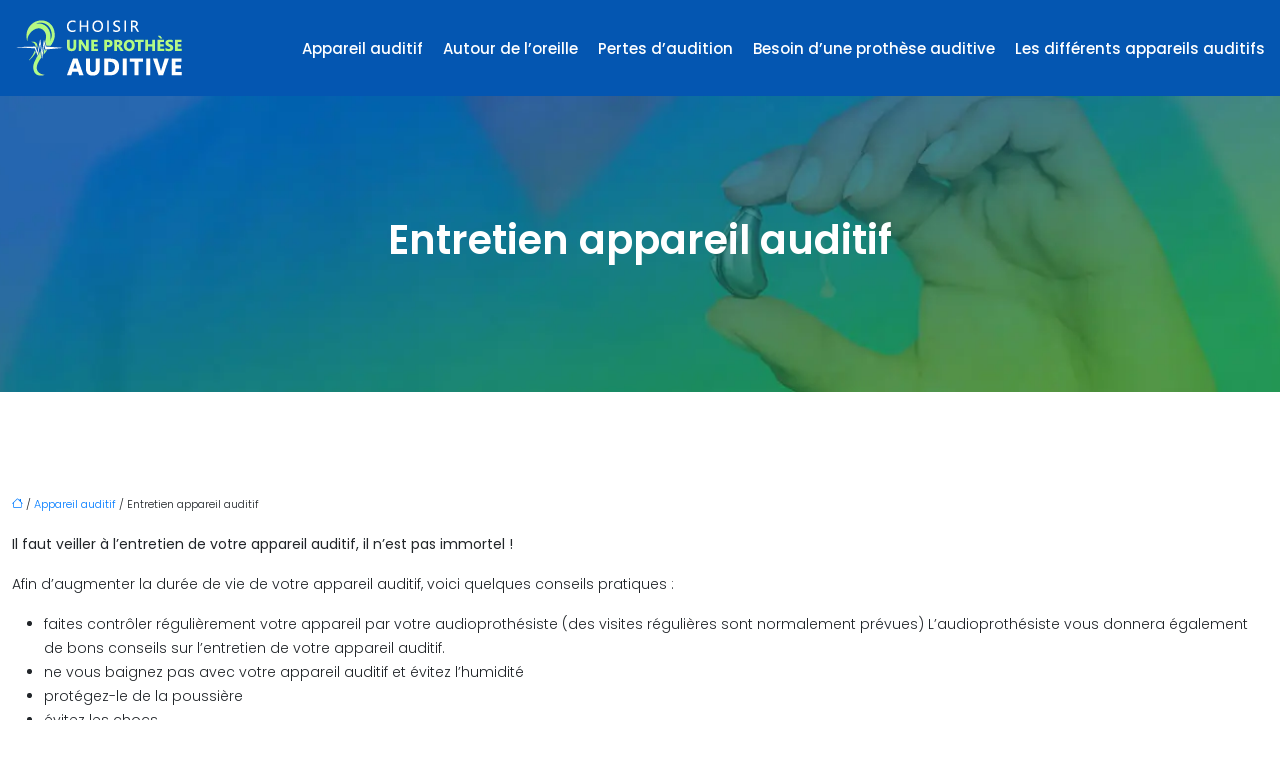

--- FILE ---
content_type: text/html; charset=UTF-8
request_url: https://www.choisir-une-prothese-auditive.fr/entretien-appareil-auditif/
body_size: 8733
content:
<!DOCTYPE html>
<html lang="fr-FR">
<head>
<meta charset="UTF-8" />
<meta name="viewport" content="width=device-width">
<link rel="shortcut icon" href="/wp-content/uploads/2024/08/favicon-2.webp" />
<script type="application/ld+json">
{
    "@context": "https://schema.org",
    "@graph": [
        {
            "@type": "WebSite",
            "@id": "https://www.choisir-une-prothese-auditive.fr#website",
            "url": "https://www.choisir-une-prothese-auditive.fr",
            "name": "choisir-une-prothese-auditive",
            "inLanguage": "fr-FR",
            "publisher": {
                "@id": "https://www.choisir-une-prothese-auditive.fr#organization"
            }
        },
        {
            "@type": "Organization",
            "@id": "https://www.choisir-une-prothese-auditive.fr#organization",
            "name": "choisir-une-prothese-auditive",
            "url": "https://www.choisir-une-prothese-auditive.fr",
            "logo": {
                "@type": "ImageObject",
                "@id": "https://www.choisir-une-prothese-auditive.fr#logo",
                "url": "https://www.choisir-une-prothese-auditive.fr/wp-content/uploads/2024/08/choisir-une-prothese-auditive.webp"
            }
        },
        {
            "@type": "Person",
            "@id": "https://www.choisir-une-prothese-auditive.fr/author/choisir-une-prot#person",
            "name": "admin",
            "jobTitle": "Rédaction Web",
            "url": "https://www.choisir-une-prothese-auditive.fr/author/choisir-une-prot",
            "worksFor": {
                "@id": "https://www.choisir-une-prothese-auditive.fr#organization"
            },
            "image": {
                "@type": "ImageObject",
                "url": ""
            }
        },
        {
            "@type": "WebPage",
            "@id": "https://www.choisir-une-prothese-auditive.fr/entretien-appareil-auditif/#webpage",
            "url": "https://www.choisir-une-prothese-auditive.fr/entretien-appareil-auditif/",
            "isPartOf": {
                "@id": "https://www.choisir-une-prothese-auditive.fr#website"
            },
            "breadcrumb": {
                "@id": "https://www.choisir-une-prothese-auditive.fr/entretien-appareil-auditif/#breadcrumb"
            },
            "inLanguage": "fr_FR"
        },
        {
            "@type": "Article",
            "@id": "https://www.choisir-une-prothese-auditive.fr/entretien-appareil-auditif/#article",
            "headline": "Entretien appareil auditif",
            "mainEntityOfPage": {
                "@id": "https://www.choisir-une-prothese-auditive.fr/entretien-appareil-auditif/#webpage"
            },
            "wordCount": 195,
            "isAccessibleForFree": true,
            "articleSection": [
                "Appareil auditif"
            ],
            "datePublished": "2019-04-15T06:58:29+00:00",
            "author": {
                "@id": "https://www.choisir-une-prothese-auditive.fr/author/choisir-une-prot#person"
            },
            "publisher": {
                "@id": "https://www.choisir-une-prothese-auditive.fr#organization"
            },
            "inLanguage": "fr-FR"
        },
        {
            "@type": "BreadcrumbList",
            "@id": "https://www.choisir-une-prothese-auditive.fr/entretien-appareil-auditif/#breadcrumb",
            "itemListElement": [
                {
                    "@type": "ListItem",
                    "position": 1,
                    "name": "Accueil",
                    "item": "https://www.choisir-une-prothese-auditive.fr/"
                },
                {
                    "@type": "ListItem",
                    "position": 2,
                    "name": "Appareil auditif",
                    "item": "https://www.choisir-une-prothese-auditive.fr/appareil-auditif/"
                },
                {
                    "@type": "ListItem",
                    "position": 3,
                    "name": "Entretien appareil auditif",
                    "item": "https://www.choisir-une-prothese-auditive.fr/entretien-appareil-auditif/"
                }
            ]
        }
    ]
}</script>
<meta name='robots' content='max-image-preview:large' />
<title></title><meta name="description" content=""><link rel="alternate" title="oEmbed (JSON)" type="application/json+oembed" href="https://www.choisir-une-prothese-auditive.fr/wp-json/oembed/1.0/embed?url=https%3A%2F%2Fwww.choisir-une-prothese-auditive.fr%2Fentretien-appareil-auditif%2F" />
<link rel="alternate" title="oEmbed (XML)" type="text/xml+oembed" href="https://www.choisir-une-prothese-auditive.fr/wp-json/oembed/1.0/embed?url=https%3A%2F%2Fwww.choisir-une-prothese-auditive.fr%2Fentretien-appareil-auditif%2F&#038;format=xml" />
<style id='wp-img-auto-sizes-contain-inline-css' type='text/css'>
img:is([sizes=auto i],[sizes^="auto," i]){contain-intrinsic-size:3000px 1500px}
/*# sourceURL=wp-img-auto-sizes-contain-inline-css */
</style>
<style id='wp-block-library-inline-css' type='text/css'>
:root{--wp-block-synced-color:#7a00df;--wp-block-synced-color--rgb:122,0,223;--wp-bound-block-color:var(--wp-block-synced-color);--wp-editor-canvas-background:#ddd;--wp-admin-theme-color:#007cba;--wp-admin-theme-color--rgb:0,124,186;--wp-admin-theme-color-darker-10:#006ba1;--wp-admin-theme-color-darker-10--rgb:0,107,160.5;--wp-admin-theme-color-darker-20:#005a87;--wp-admin-theme-color-darker-20--rgb:0,90,135;--wp-admin-border-width-focus:2px}@media (min-resolution:192dpi){:root{--wp-admin-border-width-focus:1.5px}}.wp-element-button{cursor:pointer}:root .has-very-light-gray-background-color{background-color:#eee}:root .has-very-dark-gray-background-color{background-color:#313131}:root .has-very-light-gray-color{color:#eee}:root .has-very-dark-gray-color{color:#313131}:root .has-vivid-green-cyan-to-vivid-cyan-blue-gradient-background{background:linear-gradient(135deg,#00d084,#0693e3)}:root .has-purple-crush-gradient-background{background:linear-gradient(135deg,#34e2e4,#4721fb 50%,#ab1dfe)}:root .has-hazy-dawn-gradient-background{background:linear-gradient(135deg,#faaca8,#dad0ec)}:root .has-subdued-olive-gradient-background{background:linear-gradient(135deg,#fafae1,#67a671)}:root .has-atomic-cream-gradient-background{background:linear-gradient(135deg,#fdd79a,#004a59)}:root .has-nightshade-gradient-background{background:linear-gradient(135deg,#330968,#31cdcf)}:root .has-midnight-gradient-background{background:linear-gradient(135deg,#020381,#2874fc)}:root{--wp--preset--font-size--normal:16px;--wp--preset--font-size--huge:42px}.has-regular-font-size{font-size:1em}.has-larger-font-size{font-size:2.625em}.has-normal-font-size{font-size:var(--wp--preset--font-size--normal)}.has-huge-font-size{font-size:var(--wp--preset--font-size--huge)}.has-text-align-center{text-align:center}.has-text-align-left{text-align:left}.has-text-align-right{text-align:right}.has-fit-text{white-space:nowrap!important}#end-resizable-editor-section{display:none}.aligncenter{clear:both}.items-justified-left{justify-content:flex-start}.items-justified-center{justify-content:center}.items-justified-right{justify-content:flex-end}.items-justified-space-between{justify-content:space-between}.screen-reader-text{border:0;clip-path:inset(50%);height:1px;margin:-1px;overflow:hidden;padding:0;position:absolute;width:1px;word-wrap:normal!important}.screen-reader-text:focus{background-color:#ddd;clip-path:none;color:#444;display:block;font-size:1em;height:auto;left:5px;line-height:normal;padding:15px 23px 14px;text-decoration:none;top:5px;width:auto;z-index:100000}html :where(.has-border-color){border-style:solid}html :where([style*=border-top-color]){border-top-style:solid}html :where([style*=border-right-color]){border-right-style:solid}html :where([style*=border-bottom-color]){border-bottom-style:solid}html :where([style*=border-left-color]){border-left-style:solid}html :where([style*=border-width]){border-style:solid}html :where([style*=border-top-width]){border-top-style:solid}html :where([style*=border-right-width]){border-right-style:solid}html :where([style*=border-bottom-width]){border-bottom-style:solid}html :where([style*=border-left-width]){border-left-style:solid}html :where(img[class*=wp-image-]){height:auto;max-width:100%}:where(figure){margin:0 0 1em}html :where(.is-position-sticky){--wp-admin--admin-bar--position-offset:var(--wp-admin--admin-bar--height,0px)}@media screen and (max-width:600px){html :where(.is-position-sticky){--wp-admin--admin-bar--position-offset:0px}}

/*# sourceURL=wp-block-library-inline-css */
</style><style id='global-styles-inline-css' type='text/css'>
:root{--wp--preset--aspect-ratio--square: 1;--wp--preset--aspect-ratio--4-3: 4/3;--wp--preset--aspect-ratio--3-4: 3/4;--wp--preset--aspect-ratio--3-2: 3/2;--wp--preset--aspect-ratio--2-3: 2/3;--wp--preset--aspect-ratio--16-9: 16/9;--wp--preset--aspect-ratio--9-16: 9/16;--wp--preset--color--black: #000000;--wp--preset--color--cyan-bluish-gray: #abb8c3;--wp--preset--color--white: #ffffff;--wp--preset--color--pale-pink: #f78da7;--wp--preset--color--vivid-red: #cf2e2e;--wp--preset--color--luminous-vivid-orange: #ff6900;--wp--preset--color--luminous-vivid-amber: #fcb900;--wp--preset--color--light-green-cyan: #7bdcb5;--wp--preset--color--vivid-green-cyan: #00d084;--wp--preset--color--pale-cyan-blue: #8ed1fc;--wp--preset--color--vivid-cyan-blue: #0693e3;--wp--preset--color--vivid-purple: #9b51e0;--wp--preset--color--base: #f9f9f9;--wp--preset--color--base-2: #ffffff;--wp--preset--color--contrast: #111111;--wp--preset--color--contrast-2: #636363;--wp--preset--color--contrast-3: #A4A4A4;--wp--preset--color--accent: #cfcabe;--wp--preset--color--accent-2: #c2a990;--wp--preset--color--accent-3: #d8613c;--wp--preset--color--accent-4: #b1c5a4;--wp--preset--color--accent-5: #b5bdbc;--wp--preset--gradient--vivid-cyan-blue-to-vivid-purple: linear-gradient(135deg,rgb(6,147,227) 0%,rgb(155,81,224) 100%);--wp--preset--gradient--light-green-cyan-to-vivid-green-cyan: linear-gradient(135deg,rgb(122,220,180) 0%,rgb(0,208,130) 100%);--wp--preset--gradient--luminous-vivid-amber-to-luminous-vivid-orange: linear-gradient(135deg,rgb(252,185,0) 0%,rgb(255,105,0) 100%);--wp--preset--gradient--luminous-vivid-orange-to-vivid-red: linear-gradient(135deg,rgb(255,105,0) 0%,rgb(207,46,46) 100%);--wp--preset--gradient--very-light-gray-to-cyan-bluish-gray: linear-gradient(135deg,rgb(238,238,238) 0%,rgb(169,184,195) 100%);--wp--preset--gradient--cool-to-warm-spectrum: linear-gradient(135deg,rgb(74,234,220) 0%,rgb(151,120,209) 20%,rgb(207,42,186) 40%,rgb(238,44,130) 60%,rgb(251,105,98) 80%,rgb(254,248,76) 100%);--wp--preset--gradient--blush-light-purple: linear-gradient(135deg,rgb(255,206,236) 0%,rgb(152,150,240) 100%);--wp--preset--gradient--blush-bordeaux: linear-gradient(135deg,rgb(254,205,165) 0%,rgb(254,45,45) 50%,rgb(107,0,62) 100%);--wp--preset--gradient--luminous-dusk: linear-gradient(135deg,rgb(255,203,112) 0%,rgb(199,81,192) 50%,rgb(65,88,208) 100%);--wp--preset--gradient--pale-ocean: linear-gradient(135deg,rgb(255,245,203) 0%,rgb(182,227,212) 50%,rgb(51,167,181) 100%);--wp--preset--gradient--electric-grass: linear-gradient(135deg,rgb(202,248,128) 0%,rgb(113,206,126) 100%);--wp--preset--gradient--midnight: linear-gradient(135deg,rgb(2,3,129) 0%,rgb(40,116,252) 100%);--wp--preset--gradient--gradient-1: linear-gradient(to bottom, #cfcabe 0%, #F9F9F9 100%);--wp--preset--gradient--gradient-2: linear-gradient(to bottom, #C2A990 0%, #F9F9F9 100%);--wp--preset--gradient--gradient-3: linear-gradient(to bottom, #D8613C 0%, #F9F9F9 100%);--wp--preset--gradient--gradient-4: linear-gradient(to bottom, #B1C5A4 0%, #F9F9F9 100%);--wp--preset--gradient--gradient-5: linear-gradient(to bottom, #B5BDBC 0%, #F9F9F9 100%);--wp--preset--gradient--gradient-6: linear-gradient(to bottom, #A4A4A4 0%, #F9F9F9 100%);--wp--preset--gradient--gradient-7: linear-gradient(to bottom, #cfcabe 50%, #F9F9F9 50%);--wp--preset--gradient--gradient-8: linear-gradient(to bottom, #C2A990 50%, #F9F9F9 50%);--wp--preset--gradient--gradient-9: linear-gradient(to bottom, #D8613C 50%, #F9F9F9 50%);--wp--preset--gradient--gradient-10: linear-gradient(to bottom, #B1C5A4 50%, #F9F9F9 50%);--wp--preset--gradient--gradient-11: linear-gradient(to bottom, #B5BDBC 50%, #F9F9F9 50%);--wp--preset--gradient--gradient-12: linear-gradient(to bottom, #A4A4A4 50%, #F9F9F9 50%);--wp--preset--font-size--small: 13px;--wp--preset--font-size--medium: 20px;--wp--preset--font-size--large: 36px;--wp--preset--font-size--x-large: 42px;--wp--preset--spacing--20: min(1.5rem, 2vw);--wp--preset--spacing--30: min(2.5rem, 3vw);--wp--preset--spacing--40: min(4rem, 5vw);--wp--preset--spacing--50: min(6.5rem, 8vw);--wp--preset--spacing--60: min(10.5rem, 13vw);--wp--preset--spacing--70: 3.38rem;--wp--preset--spacing--80: 5.06rem;--wp--preset--spacing--10: 1rem;--wp--preset--shadow--natural: 6px 6px 9px rgba(0, 0, 0, 0.2);--wp--preset--shadow--deep: 12px 12px 50px rgba(0, 0, 0, 0.4);--wp--preset--shadow--sharp: 6px 6px 0px rgba(0, 0, 0, 0.2);--wp--preset--shadow--outlined: 6px 6px 0px -3px rgb(255, 255, 255), 6px 6px rgb(0, 0, 0);--wp--preset--shadow--crisp: 6px 6px 0px rgb(0, 0, 0);}:root { --wp--style--global--content-size: 1320px;--wp--style--global--wide-size: 1920px; }:where(body) { margin: 0; }.wp-site-blocks { padding-top: var(--wp--style--root--padding-top); padding-bottom: var(--wp--style--root--padding-bottom); }.has-global-padding { padding-right: var(--wp--style--root--padding-right); padding-left: var(--wp--style--root--padding-left); }.has-global-padding > .alignfull { margin-right: calc(var(--wp--style--root--padding-right) * -1); margin-left: calc(var(--wp--style--root--padding-left) * -1); }.has-global-padding :where(:not(.alignfull.is-layout-flow) > .has-global-padding:not(.wp-block-block, .alignfull)) { padding-right: 0; padding-left: 0; }.has-global-padding :where(:not(.alignfull.is-layout-flow) > .has-global-padding:not(.wp-block-block, .alignfull)) > .alignfull { margin-left: 0; margin-right: 0; }.wp-site-blocks > .alignleft { float: left; margin-right: 2em; }.wp-site-blocks > .alignright { float: right; margin-left: 2em; }.wp-site-blocks > .aligncenter { justify-content: center; margin-left: auto; margin-right: auto; }:where(.wp-site-blocks) > * { margin-block-start: 1.2rem; margin-block-end: 0; }:where(.wp-site-blocks) > :first-child { margin-block-start: 0; }:where(.wp-site-blocks) > :last-child { margin-block-end: 0; }:root { --wp--style--block-gap: 1.2rem; }:root :where(.is-layout-flow) > :first-child{margin-block-start: 0;}:root :where(.is-layout-flow) > :last-child{margin-block-end: 0;}:root :where(.is-layout-flow) > *{margin-block-start: 1.2rem;margin-block-end: 0;}:root :where(.is-layout-constrained) > :first-child{margin-block-start: 0;}:root :where(.is-layout-constrained) > :last-child{margin-block-end: 0;}:root :where(.is-layout-constrained) > *{margin-block-start: 1.2rem;margin-block-end: 0;}:root :where(.is-layout-flex){gap: 1.2rem;}:root :where(.is-layout-grid){gap: 1.2rem;}.is-layout-flow > .alignleft{float: left;margin-inline-start: 0;margin-inline-end: 2em;}.is-layout-flow > .alignright{float: right;margin-inline-start: 2em;margin-inline-end: 0;}.is-layout-flow > .aligncenter{margin-left: auto !important;margin-right: auto !important;}.is-layout-constrained > .alignleft{float: left;margin-inline-start: 0;margin-inline-end: 2em;}.is-layout-constrained > .alignright{float: right;margin-inline-start: 2em;margin-inline-end: 0;}.is-layout-constrained > .aligncenter{margin-left: auto !important;margin-right: auto !important;}.is-layout-constrained > :where(:not(.alignleft):not(.alignright):not(.alignfull)){max-width: var(--wp--style--global--content-size);margin-left: auto !important;margin-right: auto !important;}.is-layout-constrained > .alignwide{max-width: var(--wp--style--global--wide-size);}body .is-layout-flex{display: flex;}.is-layout-flex{flex-wrap: wrap;align-items: center;}.is-layout-flex > :is(*, div){margin: 0;}body .is-layout-grid{display: grid;}.is-layout-grid > :is(*, div){margin: 0;}body{--wp--style--root--padding-top: 0px;--wp--style--root--padding-right: var(--wp--preset--spacing--50);--wp--style--root--padding-bottom: 0px;--wp--style--root--padding-left: var(--wp--preset--spacing--50);}a:where(:not(.wp-element-button)){text-decoration: underline;}:root :where(a:where(:not(.wp-element-button)):hover){text-decoration: none;}:root :where(.wp-element-button, .wp-block-button__link){background-color: var(--wp--preset--color--contrast);border-radius: .33rem;border-color: var(--wp--preset--color--contrast);border-width: 0;color: var(--wp--preset--color--base);font-family: inherit;font-size: var(--wp--preset--font-size--small);font-style: normal;font-weight: 500;letter-spacing: inherit;line-height: inherit;padding-top: 0.6rem;padding-right: 1rem;padding-bottom: 0.6rem;padding-left: 1rem;text-decoration: none;text-transform: inherit;}:root :where(.wp-element-button:hover, .wp-block-button__link:hover){background-color: var(--wp--preset--color--contrast-2);border-color: var(--wp--preset--color--contrast-2);color: var(--wp--preset--color--base);}:root :where(.wp-element-button:focus, .wp-block-button__link:focus){background-color: var(--wp--preset--color--contrast-2);border-color: var(--wp--preset--color--contrast-2);color: var(--wp--preset--color--base);outline-color: var(--wp--preset--color--contrast);outline-offset: 2px;outline-style: dotted;outline-width: 1px;}:root :where(.wp-element-button:active, .wp-block-button__link:active){background-color: var(--wp--preset--color--contrast);color: var(--wp--preset--color--base);}:root :where(.wp-element-caption, .wp-block-audio figcaption, .wp-block-embed figcaption, .wp-block-gallery figcaption, .wp-block-image figcaption, .wp-block-table figcaption, .wp-block-video figcaption){color: var(--wp--preset--color--contrast-2);font-family: var(--wp--preset--font-family--body);font-size: 0.8rem;}.has-black-color{color: var(--wp--preset--color--black) !important;}.has-cyan-bluish-gray-color{color: var(--wp--preset--color--cyan-bluish-gray) !important;}.has-white-color{color: var(--wp--preset--color--white) !important;}.has-pale-pink-color{color: var(--wp--preset--color--pale-pink) !important;}.has-vivid-red-color{color: var(--wp--preset--color--vivid-red) !important;}.has-luminous-vivid-orange-color{color: var(--wp--preset--color--luminous-vivid-orange) !important;}.has-luminous-vivid-amber-color{color: var(--wp--preset--color--luminous-vivid-amber) !important;}.has-light-green-cyan-color{color: var(--wp--preset--color--light-green-cyan) !important;}.has-vivid-green-cyan-color{color: var(--wp--preset--color--vivid-green-cyan) !important;}.has-pale-cyan-blue-color{color: var(--wp--preset--color--pale-cyan-blue) !important;}.has-vivid-cyan-blue-color{color: var(--wp--preset--color--vivid-cyan-blue) !important;}.has-vivid-purple-color{color: var(--wp--preset--color--vivid-purple) !important;}.has-base-color{color: var(--wp--preset--color--base) !important;}.has-base-2-color{color: var(--wp--preset--color--base-2) !important;}.has-contrast-color{color: var(--wp--preset--color--contrast) !important;}.has-contrast-2-color{color: var(--wp--preset--color--contrast-2) !important;}.has-contrast-3-color{color: var(--wp--preset--color--contrast-3) !important;}.has-accent-color{color: var(--wp--preset--color--accent) !important;}.has-accent-2-color{color: var(--wp--preset--color--accent-2) !important;}.has-accent-3-color{color: var(--wp--preset--color--accent-3) !important;}.has-accent-4-color{color: var(--wp--preset--color--accent-4) !important;}.has-accent-5-color{color: var(--wp--preset--color--accent-5) !important;}.has-black-background-color{background-color: var(--wp--preset--color--black) !important;}.has-cyan-bluish-gray-background-color{background-color: var(--wp--preset--color--cyan-bluish-gray) !important;}.has-white-background-color{background-color: var(--wp--preset--color--white) !important;}.has-pale-pink-background-color{background-color: var(--wp--preset--color--pale-pink) !important;}.has-vivid-red-background-color{background-color: var(--wp--preset--color--vivid-red) !important;}.has-luminous-vivid-orange-background-color{background-color: var(--wp--preset--color--luminous-vivid-orange) !important;}.has-luminous-vivid-amber-background-color{background-color: var(--wp--preset--color--luminous-vivid-amber) !important;}.has-light-green-cyan-background-color{background-color: var(--wp--preset--color--light-green-cyan) !important;}.has-vivid-green-cyan-background-color{background-color: var(--wp--preset--color--vivid-green-cyan) !important;}.has-pale-cyan-blue-background-color{background-color: var(--wp--preset--color--pale-cyan-blue) !important;}.has-vivid-cyan-blue-background-color{background-color: var(--wp--preset--color--vivid-cyan-blue) !important;}.has-vivid-purple-background-color{background-color: var(--wp--preset--color--vivid-purple) !important;}.has-base-background-color{background-color: var(--wp--preset--color--base) !important;}.has-base-2-background-color{background-color: var(--wp--preset--color--base-2) !important;}.has-contrast-background-color{background-color: var(--wp--preset--color--contrast) !important;}.has-contrast-2-background-color{background-color: var(--wp--preset--color--contrast-2) !important;}.has-contrast-3-background-color{background-color: var(--wp--preset--color--contrast-3) !important;}.has-accent-background-color{background-color: var(--wp--preset--color--accent) !important;}.has-accent-2-background-color{background-color: var(--wp--preset--color--accent-2) !important;}.has-accent-3-background-color{background-color: var(--wp--preset--color--accent-3) !important;}.has-accent-4-background-color{background-color: var(--wp--preset--color--accent-4) !important;}.has-accent-5-background-color{background-color: var(--wp--preset--color--accent-5) !important;}.has-black-border-color{border-color: var(--wp--preset--color--black) !important;}.has-cyan-bluish-gray-border-color{border-color: var(--wp--preset--color--cyan-bluish-gray) !important;}.has-white-border-color{border-color: var(--wp--preset--color--white) !important;}.has-pale-pink-border-color{border-color: var(--wp--preset--color--pale-pink) !important;}.has-vivid-red-border-color{border-color: var(--wp--preset--color--vivid-red) !important;}.has-luminous-vivid-orange-border-color{border-color: var(--wp--preset--color--luminous-vivid-orange) !important;}.has-luminous-vivid-amber-border-color{border-color: var(--wp--preset--color--luminous-vivid-amber) !important;}.has-light-green-cyan-border-color{border-color: var(--wp--preset--color--light-green-cyan) !important;}.has-vivid-green-cyan-border-color{border-color: var(--wp--preset--color--vivid-green-cyan) !important;}.has-pale-cyan-blue-border-color{border-color: var(--wp--preset--color--pale-cyan-blue) !important;}.has-vivid-cyan-blue-border-color{border-color: var(--wp--preset--color--vivid-cyan-blue) !important;}.has-vivid-purple-border-color{border-color: var(--wp--preset--color--vivid-purple) !important;}.has-base-border-color{border-color: var(--wp--preset--color--base) !important;}.has-base-2-border-color{border-color: var(--wp--preset--color--base-2) !important;}.has-contrast-border-color{border-color: var(--wp--preset--color--contrast) !important;}.has-contrast-2-border-color{border-color: var(--wp--preset--color--contrast-2) !important;}.has-contrast-3-border-color{border-color: var(--wp--preset--color--contrast-3) !important;}.has-accent-border-color{border-color: var(--wp--preset--color--accent) !important;}.has-accent-2-border-color{border-color: var(--wp--preset--color--accent-2) !important;}.has-accent-3-border-color{border-color: var(--wp--preset--color--accent-3) !important;}.has-accent-4-border-color{border-color: var(--wp--preset--color--accent-4) !important;}.has-accent-5-border-color{border-color: var(--wp--preset--color--accent-5) !important;}.has-vivid-cyan-blue-to-vivid-purple-gradient-background{background: var(--wp--preset--gradient--vivid-cyan-blue-to-vivid-purple) !important;}.has-light-green-cyan-to-vivid-green-cyan-gradient-background{background: var(--wp--preset--gradient--light-green-cyan-to-vivid-green-cyan) !important;}.has-luminous-vivid-amber-to-luminous-vivid-orange-gradient-background{background: var(--wp--preset--gradient--luminous-vivid-amber-to-luminous-vivid-orange) !important;}.has-luminous-vivid-orange-to-vivid-red-gradient-background{background: var(--wp--preset--gradient--luminous-vivid-orange-to-vivid-red) !important;}.has-very-light-gray-to-cyan-bluish-gray-gradient-background{background: var(--wp--preset--gradient--very-light-gray-to-cyan-bluish-gray) !important;}.has-cool-to-warm-spectrum-gradient-background{background: var(--wp--preset--gradient--cool-to-warm-spectrum) !important;}.has-blush-light-purple-gradient-background{background: var(--wp--preset--gradient--blush-light-purple) !important;}.has-blush-bordeaux-gradient-background{background: var(--wp--preset--gradient--blush-bordeaux) !important;}.has-luminous-dusk-gradient-background{background: var(--wp--preset--gradient--luminous-dusk) !important;}.has-pale-ocean-gradient-background{background: var(--wp--preset--gradient--pale-ocean) !important;}.has-electric-grass-gradient-background{background: var(--wp--preset--gradient--electric-grass) !important;}.has-midnight-gradient-background{background: var(--wp--preset--gradient--midnight) !important;}.has-gradient-1-gradient-background{background: var(--wp--preset--gradient--gradient-1) !important;}.has-gradient-2-gradient-background{background: var(--wp--preset--gradient--gradient-2) !important;}.has-gradient-3-gradient-background{background: var(--wp--preset--gradient--gradient-3) !important;}.has-gradient-4-gradient-background{background: var(--wp--preset--gradient--gradient-4) !important;}.has-gradient-5-gradient-background{background: var(--wp--preset--gradient--gradient-5) !important;}.has-gradient-6-gradient-background{background: var(--wp--preset--gradient--gradient-6) !important;}.has-gradient-7-gradient-background{background: var(--wp--preset--gradient--gradient-7) !important;}.has-gradient-8-gradient-background{background: var(--wp--preset--gradient--gradient-8) !important;}.has-gradient-9-gradient-background{background: var(--wp--preset--gradient--gradient-9) !important;}.has-gradient-10-gradient-background{background: var(--wp--preset--gradient--gradient-10) !important;}.has-gradient-11-gradient-background{background: var(--wp--preset--gradient--gradient-11) !important;}.has-gradient-12-gradient-background{background: var(--wp--preset--gradient--gradient-12) !important;}.has-small-font-size{font-size: var(--wp--preset--font-size--small) !important;}.has-medium-font-size{font-size: var(--wp--preset--font-size--medium) !important;}.has-large-font-size{font-size: var(--wp--preset--font-size--large) !important;}.has-x-large-font-size{font-size: var(--wp--preset--font-size--x-large) !important;}
/*# sourceURL=global-styles-inline-css */
</style>

<link rel='stylesheet' id='default-css' href='https://www.choisir-une-prothese-auditive.fr/wp-content/themes/factory-templates-4/style.css?ver=dfc365c04a5c52cddc541462383e4021' type='text/css' media='all' />
<link rel='stylesheet' id='bootstrap5-css' href='https://www.choisir-une-prothese-auditive.fr/wp-content/themes/factory-templates-4/css/bootstrap.min.css?ver=dfc365c04a5c52cddc541462383e4021' type='text/css' media='all' />
<link rel='stylesheet' id='bootstrap-icon-css' href='https://www.choisir-une-prothese-auditive.fr/wp-content/themes/factory-templates-4/css/bootstrap-icons.css?ver=dfc365c04a5c52cddc541462383e4021' type='text/css' media='all' />
<link rel='stylesheet' id='global-css' href='https://www.choisir-une-prothese-auditive.fr/wp-content/themes/factory-templates-4/css/global.css?ver=dfc365c04a5c52cddc541462383e4021' type='text/css' media='all' />
<link rel='stylesheet' id='light-theme-css' href='https://www.choisir-une-prothese-auditive.fr/wp-content/themes/factory-templates-4/css/light.css?ver=dfc365c04a5c52cddc541462383e4021' type='text/css' media='all' />
<script type="text/javascript" src="https://code.jquery.com/jquery-3.2.1.min.js?ver=dfc365c04a5c52cddc541462383e4021" id="jquery3.2.1-js"></script>
<script type="text/javascript" src="https://www.choisir-une-prothese-auditive.fr/wp-content/themes/factory-templates-4/js/fn.js?ver=dfc365c04a5c52cddc541462383e4021" id="default_script-js"></script>
<link rel="https://api.w.org/" href="https://www.choisir-une-prothese-auditive.fr/wp-json/" /><link rel="alternate" title="JSON" type="application/json" href="https://www.choisir-une-prothese-auditive.fr/wp-json/wp/v2/posts/299" /><link rel="EditURI" type="application/rsd+xml" title="RSD" href="https://www.choisir-une-prothese-auditive.fr/xmlrpc.php?rsd" />
<link rel="canonical" href="https://www.choisir-une-prothese-auditive.fr/entretien-appareil-auditif/" />
<link rel='shortlink' href='https://www.choisir-une-prothese-auditive.fr/?p=299' />
 
<link rel="preconnect" href="https://fonts.googleapis.com">
<link rel="preconnect" href="https://fonts.gstatic.com" crossorigin>
<link href="https://fonts.googleapis.com/css2?family=Poppins:ital,wght@0,100;0,200;0,300;0,400;0,500;0,600;0,700;0,800;0,900;1,100;1,200;1,300;1,400;1,500;1,600;1,700;1,800;1,900&display=swap" rel="stylesheet">
<meta name="google-site-verification" content="HendM5keu8f5sFpleQwT47tbA15U15LPWr6om2P432g" />
<meta name="google-site-verification" content="RuzQPsTvk_3T7zj3XVUgCrYzKjlz_HsUSU-iXqwf9Bs" />
 
<style type="text/css">
.default_color_background,.menu-bars{background-color : #a2ea6f }.default_color_text,a,h1 span,h2 span,h3 span,h4 span,h5 span,h6 span{color :#a2ea6f }.navigation li a,.navigation li.disabled,.navigation li.active a,.owl-dots .owl-dot.active span,.owl-dots .owl-dot:hover span{background-color: #a2ea6f;}
.block-spc{border-color:#a2ea6f}
.page-content a{color : #007bff }.page-content a:hover{color : #2cd51a }.home .body-content a{color : #007bff }.home .body-content a:hover{color : #2cd51a }body:not(.home) .main-navigation{background-color:#0456b1}.main-navigation {padding:10px 0;}.main-navigation.scrolled{background-color:#0456b1;}.main-navigation .logo-main{height: 60px;}.main-navigation  .logo-sticky{height: 50px;}.main-navigation .sub-menu{background-color: #0456b1;}nav li a{font-size:15px;}nav li a{line-height:25px;}nav li a{color:#fff!important;}nav li:hover > a,.current-menu-item > a{color:#b3fb80!important;}.archive h1{color:#fff!important;}.archive h1{text-align:center!important;} .archive h1{font-size:40px}  .archive h2,.cat-description h2{font-size:25px} .archive h2 a,.cat-description h2{color:#0456b1!important;}.archive .readmore{background-color:#77d734;}.archive .readmore{color:#fff;}.archive .readmore:hover{background-color:#0456b1;}.archive .readmore:hover{color:#fff;}.archive .readmore{padding:6px 12px;}.single h1{color:#fff!important;}.single .the-post h2{color:#000!important;}.single .the-post h3{color:#000!important;}.single .the-post h4{color:#000!important;}.single .the-post h5{color:#000!important;}.single .the-post h6{color:#000!important;} .single .post-content a{color:#007bff} .single .post-content a:hover{color:#2cd51a}.single h1{text-align:center!important;}.single h1{font-size: 40px}.single h2{font-size: 25px}.single h3{font-size: 21px}.single h4{font-size: 18px}.single h5{font-size: 15px}.single h6{font-size: 14px}footer{background-position:top }  footer{padding:70px  0px 70px} </style>
<style>:root {
    --color-primary: #a2ea6f;
    --color-primary-light: #d2ff90;
    --color-primary-dark: #71a34d;
    --color-primary-hover: #91d263;
    --color-primary-muted: #ffffb1;
            --color-background: #fff;
    --color-text: #000000;
} </style>
<style id="custom-st" type="text/css">
body{font-weight:300;font-family:'Poppins',sans-serif;line-height:24px;font-size:14px;}h1,h2,h3,h4,h5,h6,.footer-widget{font-weight:600;font-family:'Poppins',sans-serif;}nav li a{font-weight:500;font-size:15px;}.color-default {color:#a2ea6f;}.widget_footer .footer-widget{border-bottom:0px solid;margin-bottom:24px;color:#fff;font-size:24px;}footer .textwidget p{color:#8fb4dc;text-align:justify;}footer img {margin-top:10px}.copyright{color:#7f79a8;border-top:1px solid rgba(255,255,255,.1);text-align:center;padding:40px 0;margin-top:50px;}footer img{margin-bottom:20px;}.widget_sidebar{margin-bottom:40px;}.widget_sidebar .sidebar-widget{font-size:20px;border-bottom:0px solid;margin-bottom:13px;font-weight:600;}.zoom img{transition:all 0.2s}.zoom:hover img{transform:scale(1.2);}.check-list{margin:0;padding-left:0;}.check-list li{position:relative;list-style-type:none;padding-left:2.5rem;margin-bottom:0.5rem;}.check-list li{position:relative;list-style-type:none;padding-left:2.5rem;margin-bottom:0.5rem;}.check-list li::before{content:'';display:inline-block;position:relative;left:-30px;top:-4px;width:5px;height:11px;border-width:0 2px 2px 0;border-style:solid;border-color:#42264a;transform-origin:bottom left;transform:rotate(45deg);}</style>
</head> 

<body class="wp-singular post-template-default single single-post postid-299 single-format-standard wp-theme-factory-templates-4 catid-1" style="">

<div class="main-navigation  container-fluid is_sticky ">
<nav class="navbar navbar-expand-lg  container-xxl">

<a id="logo" href="https://www.choisir-une-prothese-auditive.fr">
<img class="logo-main" src="/wp-content/uploads/2024/08/choisir-une-prothese-auditive.webp"  width="167px"   height="60px"  alt="logo">
<img class="logo-sticky" src="/wp-content/uploads/2024/08/choisir-une-prothese-auditive.webp" width="auto" height="50px" alt="logo"></a>

    <button class="navbar-toggler" type="button" data-bs-toggle="collapse" data-bs-target="#navbarSupportedContent" aria-controls="navbarSupportedContent" aria-expanded="false" aria-label="Toggle navigation">
      <span class="navbar-toggler-icon"><i class="bi bi-list"></i></span>
    </button>

    <div class="collapse navbar-collapse" id="navbarSupportedContent">

<ul id="main-menu" class="classic-menu navbar-nav ms-auto mb-2 mb-lg-0"><li id="menu-item-291" class="menu-item menu-item-type-taxonomy menu-item-object-category current-post-ancestor current-menu-parent current-post-parent"><a href="https://www.choisir-une-prothese-auditive.fr/appareil-auditif/">Appareil auditif</a></li>
<li id="menu-item-346" class="menu-item menu-item-type-taxonomy menu-item-object-category"><a href="https://www.choisir-une-prothese-auditive.fr/autour-de-loreille/">Autour de l&rsquo;oreille</a></li>
<li id="menu-item-349" class="menu-item menu-item-type-taxonomy menu-item-object-category"><a href="https://www.choisir-une-prothese-auditive.fr/pertes-daudition/">Pertes d&rsquo;audition</a></li>
<li id="menu-item-347" class="menu-item menu-item-type-taxonomy menu-item-object-category"><a href="https://www.choisir-une-prothese-auditive.fr/besoin-dune-prothese-auditive/">Besoin d&rsquo;une prothèse auditive</a></li>
<li id="menu-item-348" class="menu-item menu-item-type-taxonomy menu-item-object-category"><a href="https://www.choisir-une-prothese-auditive.fr/les-differents-appareils-auditifs/">Les différents appareils auditifs</a></li>
</ul>
</div>
</nav>
</div><!--menu-->
<div style="background-color:choisir-une-prot" class="body-content     ">
  

<div class="container-fluid subheader" style="background-position:top;background-image:url(/wp-content/uploads/2024/08/page-categorie.webp);background-color:;">
<div id="mask" style=""></div>	
<div class="container-xxl"><h1 class="title">Entretien appareil auditif</h1></div></div>



<div class="post-content container-xxl"> 


<div class="row">
<div class="  col-xxl-9  col-md-12">	



<div class="all-post-content">
<article>
<div style="font-size: 11px" class="breadcrumb"><a href="/"><i class="bi bi-house"></i></a>&nbsp;/&nbsp;<a href="https://www.choisir-une-prothese-auditive.fr/appareil-auditif/">Appareil auditif</a>&nbsp;/&nbsp;Entretien appareil auditif</div>
<div class="the-post">





<p><strong>Il faut veiller à l’entretien de votre appareil auditif, il n’est pas immortel !</strong></p>
<p>Afin d’augmenter la durée de vie de votre appareil auditif, voici quelques conseils pratiques :</p>
<ul>
<li>faites contrôler régulièrement votre appareil par votre audioprothésiste (des visites régulières sont normalement prévues) L’audioprothésiste vous donnera également de bons conseils sur l’entretien de votre appareil auditif.</li>
<li>ne vous baignez pas avec votre appareil auditif et évitez l’humidité</li>
<li>protégez-le de la poussière</li>
<li>évitez les chocs</li>
<li>essuyez votre prothèse auditive avant de le mettre ou bien après l’avoir retiré</li>
<li>pour le nettoyage, évitez à tout prix les produits détergents, limitez-vous aux produits conseillés par votre audioprothésiste</li>
<li>vous pouvez acheter un boitier de séchage / stérilisation pour prothèse auditive</li>
</ul>
<h2>Entretien Appareil auditif : plus d’informations sur le nettoyage de votre prothèse auditive</h2>
<p>Pour de plus amples informations concernant le nettoyage de l’appareil auditif, votre audioprothésiste saura vous donner les technique d’entretien propres à chaque modèle d’appareil auditif.</p>
<p>Souvenez vous, si vous faites correctement l’entretien de votre appareil auditif, il fonctionnera plus longtemps, ainsi il vous coûtera moins cher et vous garderez le confort de votre prothèse auditive habituelle.</p>




</div>
</article>




<div class="row nav-post-cat"><div class="col-6"><a href="https://www.choisir-une-prothese-auditive.fr/modeles-de-prothese-auditive/"><i class="bi bi-arrow-left"></i>Modèles de prothèse auditive</a></div><div class="col-6"><a href="https://www.choisir-une-prothese-auditive.fr/remboursement-appareil-auditif-prothese-auditive/"><i class="bi bi-arrow-left"></i>Remboursement appareil auditif, prothèse auditive</a></div></div>

</div>

</div>	


<div class="col-xxl-3 col-md-12">
<div class="sidebar">
<div class="widget-area">





<div class='widget_sidebar'><div class='sidebar-widget'>Dernières publications</div><div class='textwidget sidebar-ma'><div class="row mb-2"><div class="col-12"><a href="https://www.choisir-une-prothese-auditive.fr/les-differentes-etapes-du-processus-d-adaptation-d-une-prothese-auditive-guide-complet/">Les différentes étapes du processus d&rsquo;adaptation d&rsquo;une prothèse auditive : guide complet</a></div></div><div class="row mb-2"><div class="col-12"><a href="https://www.choisir-une-prothese-auditive.fr/comment-expliquer-la-difference-de-prix-entre-les-types-d-appareils-auditifs/">Comment expliquer la différence de prix entre les types d&rsquo;appareils auditifs ?</a></div></div><div class="row mb-2"><div class="col-12"><a href="https://www.choisir-une-prothese-auditive.fr/conseils-pratiques-pour-choisir-un-audioprothesiste/">Conseils pratiques pour choisir un audioprothésiste</a></div></div><div class="row mb-2"><div class="col-12"><a href="https://www.choisir-une-prothese-auditive.fr/quelles-aides-financieres-pour-des-appareils-auditifs/">Quelles aides financières pour des appareils auditifs ?</a></div></div><div class="row mb-2"><div class="col-12"><a href="https://www.choisir-une-prothese-auditive.fr/acheter-des-piles-pour-appareils-auditifs/">Acheter des piles pour appareils auditifs</a></div></div></div></div></div><div class='widget_sidebar'><div class='sidebar-widget'>Articles similaires</div><div class='textwidget sidebar-ma'><div class="row mb-2"><div class="col-12"><a href="https://www.choisir-une-prothese-auditive.fr/astuces-pour-bien-choisir-son-type-de-prothese-auditive/">Astuces pour bien choisir son type de prothèse auditive</a></div></div><div class="row mb-2"><div class="col-12"><a href="https://www.choisir-une-prothese-auditive.fr/trouver-un-specialiste-du-logiciel-medical-adapte-aux-professionnels-de-sante/">Trouver un spécialiste du logiciel médical adapté aux professionnels de santé</a></div></div><div class="row mb-2"><div class="col-12"><a href="https://www.choisir-une-prothese-auditive.fr/comment-faire-mesurer-sa-perte-auditive/">Comment faire mesurer sa perte auditive ?</a></div></div><div class="row mb-2"><div class="col-12"><a href="https://www.choisir-une-prothese-auditive.fr/accessoires-appareil-auditif/">Accessoires appareil auditif</a></div></div></div></div>
<style>
	.nav-post-cat .col-6 i{
		display: inline-block;
		position: absolute;
	}
	.nav-post-cat .col-6 a{
		position: relative;
	}
	.nav-post-cat .col-6:nth-child(1) a{
		padding-left: 18px;
		float: left;
	}
	.nav-post-cat .col-6:nth-child(1) i{
		left: 0;
	}
	.nav-post-cat .col-6:nth-child(2) a{
		padding-right: 18px;
		float: right;
	}
	.nav-post-cat .col-6:nth-child(2) i{
		transform: rotate(180deg);
		right: 0;
	}
	.nav-post-cat .col-6:nth-child(2){
		text-align: right;
	}
</style>



</div>
</div>
</div> </div>








</div>

</div><!--body-content-->

<footer class="container-fluid" style="background-color:#0456b1; ">
<div class="container-xxl">	
<div class="widgets">
<div class="row">
<div class="col-xxl-6 col-md-12">
<div class="widget_footer"><img width="167" height="60" src="https://www.choisir-une-prothese-auditive.fr/wp-content/uploads/2024/08/choisir-une-prothese-auditive.webp" class="image wp-image-483  attachment-full size-full" alt="" style="max-width: 100%; height: auto;" decoding="async" loading="lazy" /></div><div class="widget_footer">			<div class="textwidget"><p>On distingue plusieurs catégories de maladie de l’audition : surdité de perception des transmissions, acouphènes, otite&#8230;</p>
</div>
		</div></div>
<div class="col-xxl-3 col-md-12">
<div class="widget_footer"><div class="footer-widget">Appareils auditifs</div>			<div class="textwidget"><p>Pour trouver le modèle le plus compatible et confortable, il est plus raisonnable de trouver l’appareil qui correspond le mieux à son problème d’audition.</p>
</div>
		</div></div>
<div class="col-xxl-3 col-md-12">
<div class="widget_footer"><div class="footer-widget">Accessoires</div>			<div class="textwidget"><p>Collier de transmission et télécommande, les appareils auditifs possèdent plusieurs accessoires sans fil permettant de contrôler plus aisément.</p>
</div>
		</div></div>
</div>
</div></div>
</footer>







<script type="speculationrules">
{"prefetch":[{"source":"document","where":{"and":[{"href_matches":"/*"},{"not":{"href_matches":["/wp-*.php","/wp-admin/*","/wp-content/uploads/*","/wp-content/*","/wp-content/plugins/*","/wp-content/themes/factory-templates-4/*","/*\\?(.+)"]}},{"not":{"selector_matches":"a[rel~=\"nofollow\"]"}},{"not":{"selector_matches":".no-prefetch, .no-prefetch a"}}]},"eagerness":"conservative"}]}
</script>
<p class="text-center" style="margin-bottom: 0px"><a href="/plan-du-site/">Plan du site</a></p><script type="text/javascript" src="https://www.choisir-une-prothese-auditive.fr/wp-content/themes/factory-templates-4/js/bootstrap.bundle.min.js" id="bootstrap5-js"></script>

<script type="text/javascript">
$(document).ready(function() {
$( ".the-post img" ).on( "click", function() {
var url_img = $(this).attr('src');
$('.img-fullscreen').html("<div><img src='"+url_img+"'></div>");
$('.img-fullscreen').fadeIn();
});
$('.img-fullscreen').on( "click", function() {
$(this).empty();
$('.img-fullscreen').hide();
});
//$('.block2.st3:first-child').removeClass("col-2");
//$('.block2.st3:first-child').addClass("col-6 fheight");
});
</script>










<div class="img-fullscreen"></div>

</body>
</html>